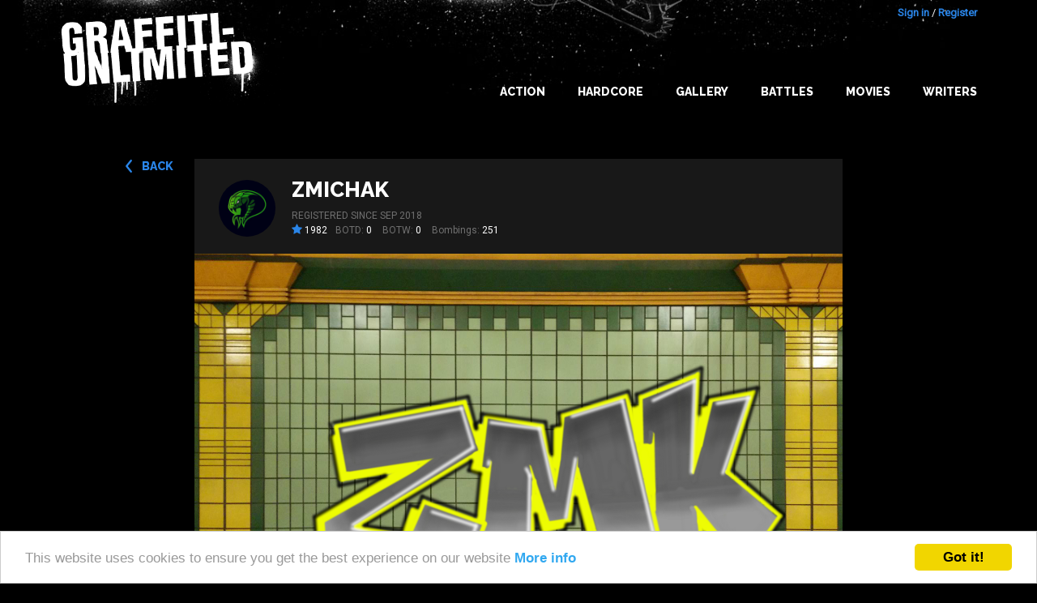

--- FILE ---
content_type: text/html; charset=utf-8
request_url: https://www.google.com/recaptcha/api2/aframe
body_size: 268
content:
<!DOCTYPE HTML><html><head><meta http-equiv="content-type" content="text/html; charset=UTF-8"></head><body><script nonce="YqcRDpDb0p1iXNgfGVFoZQ">/** Anti-fraud and anti-abuse applications only. See google.com/recaptcha */ try{var clients={'sodar':'https://pagead2.googlesyndication.com/pagead/sodar?'};window.addEventListener("message",function(a){try{if(a.source===window.parent){var b=JSON.parse(a.data);var c=clients[b['id']];if(c){var d=document.createElement('img');d.src=c+b['params']+'&rc='+(localStorage.getItem("rc::a")?sessionStorage.getItem("rc::b"):"");window.document.body.appendChild(d);sessionStorage.setItem("rc::e",parseInt(sessionStorage.getItem("rc::e")||0)+1);localStorage.setItem("rc::h",'1769095485167');}}}catch(b){}});window.parent.postMessage("_grecaptcha_ready", "*");}catch(b){}</script></body></html>